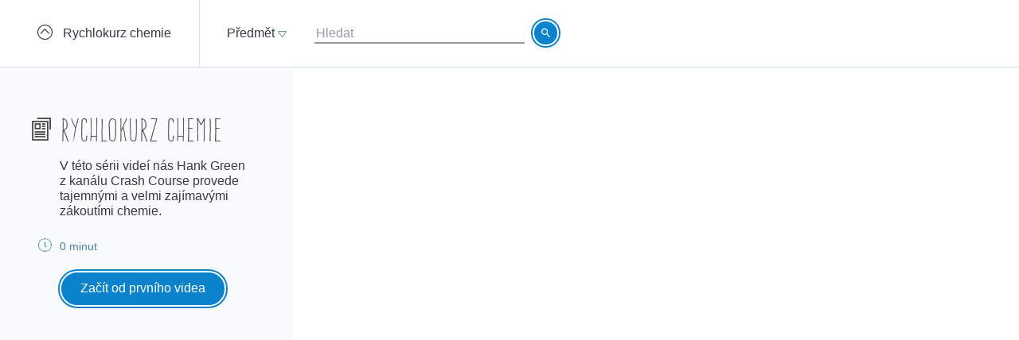

--- FILE ---
content_type: text/html; charset=utf-8
request_url: https://khanovaskola.cz/blok/62/420-rychlokurz-chemie?gclid=EAIaIQobChMIgJSw1a_R1gIVCZSyCh2P0AHeEAAYASAAEgJE-PD_BwE
body_size: 12181
content:
<!DOCTYPE html>
<html lang="cs">
<head>
	<meta charset="utf-8">
	<meta name="viewport" content="width=device-width, initial-scale=1">
	<meta name="description" content="V této sérii videí nás Hank Green z kanálu Crash Course provede tajemnými a velmi zajímavými zákoutími chemie.">
	<meta name="robots" content="noindex">
	
	<link rel="canonical" href="https://khanovaskola.cz/blok/62/420-rychlokurz-chemie">

	<meta property="og:site_name" content="Khanova škola">
	<meta property="og:url" content="https://khanovaskola.cz/blok/62/420-rychlokurz-chemie">
	<meta property="og:title" content="Rychlokurz chemie">
	<meta property="og:description" content="V této sérii videí nás Hank Green z kanálu Crash Course provede tajemnými a velmi zajímavými zákoutími chemie.">
		<meta property="og:image" content="https://khanovaskola.cz/img/icon/apple-touch-icon-180x180.png">

	<link rel="shortcut icon" href="/img/favicon.ico" type="image/x-icon">
	<link href="/img/icon/apple-touch-icon.png" rel="apple-touch-icon">
	<link href="/img/icon/apple-touch-icon-76x76.png" rel="apple-touch-icon" sizes="76x76">
	<link href="/img/icon/apple-touch-icon-120x120.png" rel="apple-touch-icon" sizes="120x120">
	<link href="/img/icon/apple-touch-icon-152x152.png" rel="apple-touch-icon" sizes="152x152">
	<link href="/img/icon/apple-touch-icon-180x180.png" rel="apple-touch-icon" sizes="180x180">
	<link href="/img/icon/icon-hires.png" rel="icon" sizes="192x192">
	<link href="/img/icon/icon-normal.png" rel="icon" sizes="128x128">

	<title>Rychlokurz chemie &ndash; Khanova škola</title>

	<link rel="stylesheet" media="screen" href="/build/main.min-hashed-77923fe96e.css">
	<link rel="author" type="text/plain" href="humans.txt">

	
	<script>
		(function(i,s,o,g,r,a,m){i['GoogleAnalyticsObject']=r;i[r]=i[r]||function(){
		(i[r].q=i[r].q||[]).push(arguments)},i[r].l=1*new Date();a=s.createElement(o),
		m=s.getElementsByTagName(o)[0];a.async=1;a.src=g;m.parentNode.insertBefore(a,m)
		})(window,document,'script','//www.google-analytics.com/analytics.js','ga');

		ga('create', 'UA-33892654-1', 'auto');
		ga('send', 'pageview');
    </script>
</head>
<body class="block-page" data-scripts="[&quot;app/_all&quot;]">
  <header class="header">
		<div class="header-goback">
			<a href="/schema/62-rychlokurz-chemie?gclid=EAIaIQobChMIgJSw1a_R1gIVCZSyCh2P0AHeEAAYASAAEgJE-PD_BwE">
				<i class="icon icon-circle-up"></i>
				<span>Rychlokurz chemie</span>
			</a>
		</div>
    <div class="header-content clearfix" data-active-subject=""
      style="width: 70%">
        <div class="pull-left">
               <div class="dropdown dropdown-big" data-subjects-dropdown>
               <a href="#" class="dropdown-toggle span-link">
               <span>Předmět</span>
               <i class="icon icon-dropdown-caret"></i>
               </a>
               <div class="dropdown-menu">
               <div class="subjects-list">
               <ul class="ul-tab" role="tablist">
                  <li data-default-label>
                  <a href="#tab-0" role="tab" data-toggle="tab" class="text-blue" data-subject-id="1">
                                                <span>Matematika</span>
                                                <i class="icon icon-subject-math"></i>
                                                </a>
                  </li>
                  <li>
                  <a href="#tab-1" role="tab" data-toggle="tab" class="text-blue" data-subject-id="11">
                                                <span>Matematika dle tříd</span>
                                                <i class="icon icon-"></i>
                                                </a>
                  </li>
                  <li>
                  <a href="#tab-2" role="tab" data-toggle="tab" class="text-brown" data-subject-id="3">
                                                <span>Fyzika</span>
                                                <i class="icon icon-subject-physics"></i>
                                                </a>
                  </li>
                  <li>
                  <a href="#tab-3" role="tab" data-toggle="tab" class="text-red" data-subject-id="2">
                                                <span>Chemie</span>
                                                <i class="icon icon-subject-chemistry"></i>
                                                </a>
                  </li>
                  <li>
                  <a href="#tab-4" role="tab" data-toggle="tab" class="text-green" data-subject-id="7">
                                                <span>Biologie</span>
                                                <i class="icon icon-subject-biology"></i>
                                                </a>
                  </li>
                  <li>
                  <a href="#tab-5" role="tab" data-toggle="tab" class="text-wine" data-subject-id="5">
                                                <span>Ekonomie</span>
                                                <i class="icon icon-subject-economy"></i>
                                                </a>
                  </li>
                  <li>
                  <a href="#tab-6" role="tab" data-toggle="tab" class="text-gold" data-subject-id="9">
                                                <span>Dějepis</span>
                                                <i class="icon icon-subject-history"></i>
                                                </a>
                  </li>
                  <li>
                  <a href="#tab-7" role="tab" data-toggle="tab" class="text-cyan-dark" data-subject-id="4">
                                                <span>Informatika</span>
                                                <i class="icon icon-subject-it"></i>
                                                </a>
                  </li>
                  <li>
                  <a href="#tab-8" role="tab" data-toggle="tab" class="text-purple" data-subject-id="10">
                                                <span>Dějiny umění</span>
                                                <i class="icon icon-subject-art"></i>
                                                </a>
                  </li>
                                 </ul>
               </div>
               <div class="subject-detail tab-content">
                  <div class="tab-pane" id="tab-0" data-default-tab data-subject-id="1">
                                    <div class="ka-subjects">
                    <div class="row">
                      <b>Obsah dostupný na české Khan Academy</b>
                    </div>
                      <div class="row">
                        <span class="title">
                          <a href="https://cs.khanacademy.org/math/early-math" target="_blank" rel="external" class="ka-schema-link text-ka-default">Matematika pro nejmenší</a>
                        </span>
                       &mdash;
                        <span class="blocks">
                          

                            <a href="https://cs.khanacademy.org/math/early-math/cc-early-math-counting-topic" target="_blank" rel="external" class="text-ka-math">Počítání</a>, 
                            <a href="https://cs.khanacademy.org/math/early-math/cc-early-math-place-value-topic" target="_blank" rel="external" class="text-ka-math">Řády číslic</a>, 
                            <a href="https://cs.khanacademy.org/math/early-math/cc-early-math-geometry-topic" target="_blank" rel="external" class="text-ka-math">Geometrie</a>
                        </span>
                      </div>
                      <div class="row">
                        <span class="title">
                          <a href="https://cs.khanacademy.org/math/arithmetic" target="_blank" rel="external" class="ka-schema-link text-ka-default">Aritmetika</a>
                        </span>
                       &mdash;
                        <span class="blocks">
                          

                            <a href="https://cs.khanacademy.org/math/arithmetic/arith-review-add-subtract" target="_blank" rel="external" class="text-ka-math">Sčítání a odčítání</a>, 
                            <a href="https://cs.khanacademy.org/math/arithmetic/arith-review-multiply-divide" target="_blank" rel="external" class="text-ka-math">Násobení a dělení</a>, 
                            <a href="https://cs.khanacademy.org/math/arithmetic/arith-review-negative-numbers" target="_blank" rel="external" class="text-ka-math">Záporná čísla</a>, 
                              <a href="https://cs.khanacademy.org/math/arithmetic">a&nbsp;další&nbsp;&hellip;</a>
                        </span>
                      </div>
                      <div class="row">
                        <span class="title">
                          <a href="https://cs.khanacademy.org/math/basic-geo" target="_blank" rel="external" class="ka-schema-link text-ka-default">Základy geometrie</a>
                        </span>
                       &mdash;
                        <span class="blocks">
                          

                            <a href="https://cs.khanacademy.org/math/basic-geo/basic-geo-lines" target="_blank" rel="external" class="text-ka-math">Přímky</a>, 
                            <a href="https://cs.khanacademy.org/math/basic-geo/basic-geo-angle" target="_blank" rel="external" class="text-ka-math">Úhly</a>, 
                            <a href="https://cs.khanacademy.org/math/basic-geo/basic-geometry-shapes" target="_blank" rel="external" class="text-ka-math">Tvary</a>, 
                              <a href="https://cs.khanacademy.org/math/basic-geo">a&nbsp;další&nbsp;&hellip;</a>
                        </span>
                      </div>
                      <div class="row">
                        <span class="title">
                          <a href="https://cs.khanacademy.org/math/pre-algebra" target="_blank" rel="external" class="ka-schema-link text-ka-default">Pokročilá aritmetika</a>
                        </span>
                       &mdash;
                        <span class="blocks">
                          

                            <a href="https://cs.khanacademy.org/math/pre-algebra/pre-algebra-factors-multiples" target="_blank" rel="external" class="text-ka-math">Dělitelé a násobky</a>, 
                            <a href="https://cs.khanacademy.org/math/pre-algebra/pre-algebra-ratios-rates" target="_blank" rel="external" class="text-ka-math">Poměry a úměry</a>
                        </span>
                      </div>
                      <div class="row">
                        <span class="title">
                          <a href="https://cs.khanacademy.org/math/algebra-basics" target="_blank" rel="external" class="ka-schema-link text-ka-default">Základy algebry</a>
                        </span>
                       &mdash;
                        <span class="blocks">
                          

                            <a href="https://cs.khanacademy.org/math/algebra-basics/basic-alg-foundations" target="_blank" rel="external" class="text-ka-math">Základy</a>, 
                            <a href="https://cs.khanacademy.org/math/algebra-basics/alg-basics-algebraic-expressions" target="_blank" rel="external" class="text-ka-math">Algebraické výrazy</a>, 
                            <a href="https://cs.khanacademy.org/math/algebra-basics/alg-basics-linear-equations-and-inequalities" target="_blank" rel="external" class="text-ka-math">Lineární rovnice a nerovnice</a>, 
                              <a href="https://cs.khanacademy.org/math/algebra-basics">a&nbsp;další&nbsp;&hellip;</a>
                        </span>
                      </div>
                      <div class="row">
                        <span class="title">
                          <a href="https://cs.khanacademy.org/math/trigonometry/" target="_blank" rel="external" class="ka-schema-link text-ka-default">Trigonometrie</a>
                        </span>
                       &mdash;
                        <span class="blocks">
                          

                            <a href="https://cs.khanacademy.org/math/trigonometry/trigonometry-right-triangles" target="_blank" rel="external" class="text-ka-math">Pravoúhlé trojúhelníky</a>, 
                            <a href="https://cs.khanacademy.org/math/trigonometry/trig-with-general-triangles" target="_blank" rel="external" class="text-ka-math">Obecné trojúhelníky</a>
                        </span>
                      </div>
                      <div class="row">
                        <span class="title">
                          <a href="https://cs.khanacademy.org/math/vyrazy" target="_blank" rel="external" class="ka-schema-link text-ka-default">Výrazy</a>
                        </span>
                       &mdash;
                        <span class="blocks">
                          

                            <a href="https://cs.khanacademy.org/math/vyrazy/xb5534b0609d132c9:mocniny-a-odmocniny" target="_blank" rel="external" class="text-ka-math">Mocniny a odmocniny</a>, 
                            <a href="https://cs.khanacademy.org/math/vyrazy/xb5534b0609d132c9:racionalni-mocniny-a-odmocniny" target="_blank" rel="external" class="text-ka-math">Racionální mocniny a odmocniny</a>
                        </span>
                      </div>
                      <div class="row">
                        <span class="title">
                          <a href="https://cs.khanacademy.org/math/funkce" target="_blank" rel="external" class="ka-schema-link text-ka-default">Funkce</a>
                        </span>
                       &mdash;
                        <span class="blocks">
                          

                            <a href="https://cs.khanacademy.org/math/funkce/x61a3bd4ae0359883:linear-equations-and-functions" target="_blank" rel="external" class="text-ka-math">Přímka a lineární rovnice</a>, 
                            <a href="https://cs.khanacademy.org/math/funkce/x61a3bd4ae0359883:linearni-funkce" target="_blank" rel="external" class="text-ka-math">Lineární funkce</a>, 
                            <a href="https://cs.khanacademy.org/math/funkce/x61a3bd4ae0359883:functions" target="_blank" rel="external" class="text-ka-math">Vlastnosti funkcí</a>, 
                              <a href="https://cs.khanacademy.org/math/funkce">a&nbsp;další&nbsp;&hellip;</a>
                        </span>
                      </div>
                      <div class="row">
                        <span class="title">
                          <a href="https://cs.khanacademy.org/math/pravdepodobnost-a-kombinatorika" target="_blank" rel="external" class="ka-schema-link text-ka-default">Pravděpodobnost a kombinatorika</a>
                        </span>
                       &mdash;
                        <span class="blocks">
                          

                            <a href="https://cs.khanacademy.org/math/pravdepodobnost-a-kombinatorika/x23799c2fed95138b:pravdepodobnost" target="_blank" rel="external" class="text-ka-math">Pravděpodobnost</a>, 
                            <a href="https://cs.khanacademy.org/math/pravdepodobnost-a-kombinatorika/x23799c2fed95138b:kombinatorika" target="_blank" rel="external" class="text-ka-math">Kombinatorika</a>
                        </span>
                      </div>
                      <div class="row">
                        <span class="title">
                          <a href="https://cs.khanacademy.org/math/posloupnosti-a-rady" target="_blank" rel="external" class="ka-schema-link text-ka-default">Posloupnosti a konečné řady</a>
                        </span>
                       &mdash;
                        <span class="blocks">
                          

                            <a href="https://cs.khanacademy.org/math/posloupnosti-a-rady/x3b4669584f69328f:posloupnosti" target="_blank" rel="external" class="text-ka-math">Posloupnosti</a>, 
                            <a href="https://cs.khanacademy.org/math/posloupnosti-a-rady/x3b4669584f69328f:soucet-konecnych-rad" target="_blank" rel="external" class="text-ka-math">Posloupnosti a řady</a>
                        </span>
                      </div>
                      <div class="row">
                        <span class="title">
                          <a href="https://cs.khanacademy.org/math/differential-calculus" target="_blank" rel="external" class="ka-schema-link text-ka-default">Diferenciální počet</a>
                        </span>
                       &mdash;
                        <span class="blocks">
                          

                            <a href="https://cs.khanacademy.org/math/differential-calculus/dc-limits" target="_blank" rel="external" class="text-ka-math">Limity a spojitost</a>, 
                            <a href="https://cs.khanacademy.org/math/differential-calculus/dc-diff-intro" target="_blank" rel="external" class="text-ka-math">Derivace: definice a základní pravidla</a>, 
                              <a href="https://cs.khanacademy.org/math/differential-calculus">a&nbsp;další&nbsp;&hellip;</a>
                        </span>
                      </div>
                      <div class="row">
                        <span class="title">
                          <a href="https://cs.khanacademy.org/math/integralni-pocet" target="_blank" rel="external" class="ka-schema-link text-ka-default">Integrální počet</a>
                        </span>
                       &mdash;
                        <span class="blocks">
                          

                            <a href="https://cs.khanacademy.org/math/integralni-pocet/xbf9b4d9711003f1c:vypocty-intergralu" target="_blank" rel="external" class="text-ka-math">Primitivní funkce a integrály</a>, 
                            <a href="https://cs.khanacademy.org/math/integralni-pocet/xbf9b4d9711003f1c:integracni-metody" target="_blank" rel="external" class="text-ka-math">Základní metody integrace</a>, 
                            <a href="https://cs.khanacademy.org/math/integralni-pocet/xbf9b4d9711003f1c:aplikace-integralu" target="_blank" rel="external" class="text-ka-math">Aplikace integrálů</a>
                        </span>
                      </div>
                      <div class="row">
                        <span class="title">
                          <a href="https://cs.khanacademy.org/math/komplexni-cisla" target="_blank" rel="external" class="ka-schema-link text-ka-default">Komplexní čísla</a>
                        </span>
                      </div>
                  <hr>
                  </div>
                      <div class="row">
                        <span class="title">
                          <a href="/schema/55-resene-ulohy?gclid=CjwKEAjw4-SrBRDP483GvreDr2ASJAD5sCIuj7PemGmAdLXvLmr3QUODllHZ_STVbpenGKXn-A9kUhoClprw_wcB">Řešené úlohy</a>
                        </span>
                        &mdash;
                        <span class="blocks">
                        
                          <a href="/blok/55/444-statni-maturita-z-matematiky-2016?gclid=CjwKEAjw4-SrBRDP483GvreDr2ASJAD5sCIuj7PemGmAdLXvLmr3QUODllHZ_STVbpenGKXn-A9kUhoClprw_wcB">Státní maturita z matematiky 2016</a>
                      </span>
                    </div>
                </div>
                  <div class="tab-pane" id="tab-1" data-subject-id="11">
                                    <div class="ka-subjects">
                    <div class="row">
                      <b>Obsah dostupný na české Khan Academy</b>
                    </div>
                      <div class="row">
                        <span class="title">
                          <a href="https://cs.khanacademy.org/math/1-trida" target="_blank" rel="external" class="ka-schema-link text-ka-default">1. Třída</a>
                        </span>
                      </div>
                      <div class="row">
                        <span class="title">
                          <a href="https://cs.khanacademy.org/math/2-trida" target="_blank" rel="external" class="ka-schema-link text-ka-default">2. Třída</a>
                        </span>
                      </div>
                      <div class="row">
                        <span class="title">
                          <a href="https://cs.khanacademy.org/math/3-trida" target="_blank" rel="external" class="ka-schema-link text-ka-default">3. Třída</a>
                        </span>
                      </div>
                      <div class="row">
                        <span class="title">
                          <a href="https://cs.khanacademy.org/math/4-trida" target="_blank" rel="external" class="ka-schema-link text-ka-default">4. Třída</a>
                        </span>
                      </div>
                      <div class="row">
                        <span class="title">
                          <a href="https://cs.khanacademy.org/math/5-trida" target="_blank" rel="external" class="ka-schema-link text-ka-default">5. Třída</a>
                        </span>
                      </div>
                      <div class="row">
                        <span class="title">
                          <a href="https://cs.khanacademy.org/math/6-trida" target="_blank" rel="external" class="ka-schema-link text-ka-default">6. Třída</a>
                        </span>
                      </div>
                      <div class="row">
                        <span class="title">
                          <a href="https://cs.khanacademy.org/math/7-trida" target="_blank" rel="external" class="ka-schema-link text-ka-default">7. Třída</a>
                        </span>
                      </div>
                      <div class="row">
                        <span class="title">
                          <a href="https://cs.khanacademy.org/math/8-trida" target="_blank" rel="external" class="ka-schema-link text-ka-default">8. Třída</a>
                        </span>
                      </div>
                      <div class="row">
                        <span class="title">
                          <a href="https://cs.khanacademy.org/math/9-trida" target="_blank" rel="external" class="ka-schema-link text-ka-default">9. Třída</a>
                        </span>
                      </div>
                  <hr>
                  </div>
                </div>
                  <div class="tab-pane" id="tab-2" data-subject-id="3">
                                    <div class="ka-subjects">
                    <div class="row">
                      <b>Obsah dostupný na české Khan Academy</b>
                    </div>
                      <div class="row">
                        <span class="title">
                          <a href="https://cs.khanacademy.org/science/fyzika-mechanika" target="_blank" rel="external" class="ka-schema-link text-ka-default">Mechanika</a>
                        </span>
                       &mdash;
                        <span class="blocks">
                          

                            <a href="https://cs.khanacademy.org/science/fyzika-mechanika/x55c156eef0bfca4e:uvod-do-studia-fyziky" target="_blank" rel="external" class="text-ka-math">Úvod do studia fyziky</a>, 
                            <a href="https://cs.khanacademy.org/science/fyzika-mechanika/x55c156eef0bfca4e:kinematika" target="_blank" rel="external" class="text-ka-math">Kinematika hmotného bodu</a>, 
                            <a href="https://cs.khanacademy.org/science/fyzika-mechanika/x55c156eef0bfca4e:dynamika" target="_blank" rel="external" class="text-ka-math">Dynamika hmotného bodu</a>, 
                              <a href="https://cs.khanacademy.org/science/fyzika-mechanika">a&nbsp;další&nbsp;&hellip;</a>
                        </span>
                      </div>
                      <div class="row">
                        <span class="title">
                          <a href="https://cs.khanacademy.org/science/fyzika-vlneni-a-zvuk" target="_blank" rel="external" class="ka-schema-link text-ka-default">Vlnění a zvuk</a>
                        </span>
                       &mdash;
                        <span class="blocks">
                          

                            <a href="https://cs.khanacademy.org/science/fyzika-vlneni-a-zvuk/x34b3f391df7f0014:periodicky-pohyb-a-kmitani" target="_blank" rel="external" class="text-ka-math">Periodický pohyb a kmitání</a>, 
                            <a href="https://cs.khanacademy.org/science/fyzika-vlneni-a-zvuk/x34b3f391df7f0014:mechanicke-vlneni" target="_blank" rel="external" class="text-ka-math">Mechanické vlnění</a>
                        </span>
                      </div>
                      <div class="row">
                        <span class="title">
                          <a href="https://cs.khanacademy.org/science/fyzika-elektrina-a-magnetismus" target="_blank" rel="external" class="ka-schema-link text-ka-default">Elektřina a magnetismus</a>
                        </span>
                       &mdash;
                        <span class="blocks">
                          

                            <a href="https://cs.khanacademy.org/science/fyzika-elektrina-a-magnetismus/xe9fba794b097c46d:elektricky-naboj-a-pole" target="_blank" rel="external" class="text-ka-math">Elektrický náboj a pole</a>, 
                            <a href="https://cs.khanacademy.org/science/fyzika-elektrina-a-magnetismus/xe9fba794b097c46d:elektricky-proud-a-obvody" target="_blank" rel="external" class="text-ka-math">Elektrický proud a obvody</a>, 
                            <a href="https://cs.khanacademy.org/science/fyzika-elektrina-a-magnetismus/xe9fba794b097c46d:magneticke-pole" target="_blank" rel="external" class="text-ka-math">Magnetické pole</a>
                        </span>
                      </div>
                      <div class="row">
                        <span class="title">
                          <a href="https://cs.khanacademy.org/science/cosmology-and-astronomy" target="_blank" rel="external" class="ka-schema-link text-ka-default">Astronomie</a>
                        </span>
                       &mdash;
                        <span class="blocks">
                          

                            <a href="https://cs.khanacademy.org/science/cosmology-and-astronomy/universe-scale-topic" target="_blank" rel="external" class="text-ka-math">Měřítka ve vesmíru</a>, 
                            <a href="https://cs.khanacademy.org/science/cosmology-and-astronomy/stellar-life-topic" target="_blank" rel="external" class="text-ka-math">Hvězdy, černé díry a galaxie</a>, 
                            <a href="https://cs.khanacademy.org/science/cosmology-and-astronomy/earth-history-topic" target="_blank" rel="external" class="text-ka-math">Geologická historie Země</a>, 
                              <a href="https://cs.khanacademy.org/science/cosmology-and-astronomy">a&nbsp;další&nbsp;&hellip;</a>
                        </span>
                      </div>
                  <hr>
                  </div>
                      <div class="row">
                        <span class="title">
                          <a href="/schema/8-0ptika?gclid=CjwKEAjw4-SrBRDP483GvreDr2ASJAD5sCIuj7PemGmAdLXvLmr3QUODllHZ_STVbpenGKXn-A9kUhoClprw_wcB">0ptika</a>
                        </span>
                        &mdash;
                        <span class="blocks">
                        
                          <a href="/blok/8/28-lom-a-odraz-svetla?gclid=CjwKEAjw4-SrBRDP483GvreDr2ASJAD5sCIuj7PemGmAdLXvLmr3QUODllHZ_STVbpenGKXn-A9kUhoClprw_wcB">Lom a odraz světla</a>, 
                          <a href="/blok/8/29-zrcadla-a-cocky?gclid=CjwKEAjw4-SrBRDP483GvreDr2ASJAD5sCIuj7PemGmAdLXvLmr3QUODllHZ_STVbpenGKXn-A9kUhoClprw_wcB">Zrcadla a čočky</a>
                      </span>
                    </div>
                      <div class="row">
                        <span class="title">
                          <a href="/schema/27-termodynamika?gclid=CjwKEAjw4-SrBRDP483GvreDr2ASJAD5sCIuj7PemGmAdLXvLmr3QUODllHZ_STVbpenGKXn-A9kUhoClprw_wcB">Termodynamika</a>
                        </span>
                        &mdash;
                        <span class="blocks">
                        
                          <a href="/blok/27/181-kineticka-teorie-plynu?gclid=CjwKEAjw4-SrBRDP483GvreDr2ASJAD5sCIuj7PemGmAdLXvLmr3QUODllHZ_STVbpenGKXn-A9kUhoClprw_wcB">Kinetická teorie plynů</a>, 
                          <a href="/blok/27/196-zakony-termodynamiky?gclid=CjwKEAjw4-SrBRDP483GvreDr2ASJAD5sCIuj7PemGmAdLXvLmr3QUODllHZ_STVbpenGKXn-A9kUhoClprw_wcB">Zákony termodynamiky</a>
                      </span>
                    </div>
                </div>
                  <div class="tab-pane" id="tab-3" data-subject-id="2">
                                    <div class="ka-subjects">
                    <div class="row">
                      <b>Obsah dostupný na české Khan Academy</b>
                    </div>
                      <div class="row">
                        <span class="title">
                          <a href="https://cs.khanacademy.org/science/obecna-chemie" target="_blank" rel="external" class="ka-schema-link text-ka-default">Obecná chemie</a>
                        </span>
                       &mdash;
                        <span class="blocks">
                          

                            <a href="https://cs.khanacademy.org/science/obecna-chemie/xefd2aace53b0e2de:proc-je-chemie-uzasna" target="_blank" rel="external" class="text-ka-math">Chemie je všude</a>, 
                            <a href="https://cs.khanacademy.org/science/obecna-chemie/xefd2aace53b0e2de:opakovani-zakladu-chemie" target="_blank" rel="external" class="text-ka-math">Opakování základů chemie</a>, 
                            <a href="https://cs.khanacademy.org/science/obecna-chemie/xefd2aace53b0e2de:atomy-a-jejich-vlastnosti" target="_blank" rel="external" class="text-ka-math">Stavba atomu, prvky, izotopy a periodický zákon</a>, 
                            <a href="https://cs.khanacademy.org/science/obecna-chemie/xefd2aace53b0e2de:molekuly-ionty-a-chemicke-vazby" target="_blank" rel="external" class="text-ka-math">Molekuly, ionty a chemické vazby</a>, 
                            <a href="https://cs.khanacademy.org/science/obecna-chemie/xefd2aace53b0e2de:interakce-molekul-a-vlastnosti-latek" target="_blank" rel="external" class="text-ka-math">Interakce molekul a vlastnosti látek</a>, 
                            <a href="https://cs.khanacademy.org/science/obecna-chemie/xefd2aace53b0e2de:chemical-reactions-and-stoichiometry" target="_blank" rel="external" class="text-ka-math">Chemické reakce a stechiometrie</a>
                        </span>
                      </div>
                      <div class="row">
                        <span class="title">
                          <a href="https://cs.khanacademy.org/science/organic-chemistry" target="_blank" rel="external" class="ka-schema-link text-ka-default">Organická chemie</a>
                        </span>
                       &mdash;
                        <span class="blocks">
                          

                            <a href="https://cs.khanacademy.org/science/organic-chemistry/gen-chem-review" target="_blank" rel="external" class="text-ka-math">Struktura a vazby</a>, 
                            <a href="https://cs.khanacademy.org/science/organic-chemistry/organic-structures" target="_blank" rel="external" class="text-ka-math">Rezonance a teorie kyselin a zásad</a>, 
                            <a href="https://cs.khanacademy.org/science/organic-chemistry/bond-line-structures-alkanes-cycloalkanes" target="_blank" rel="external" class="text-ka-math">Alkany, cykloalkany a funkční skupiny</a>, 
                            <a href="https://cs.khanacademy.org/science/organic-chemistry/stereochemistry-topic" target="_blank" rel="external" class="text-ka-math">Stereochemie</a>, 
                            <a href="https://cs.khanacademy.org/science/organic-chemistry/substitution-elimination-reactions" target="_blank" rel="external" class="text-ka-math">Substituční a eliminační reakce</a>, 
                            <a href="https://cs.khanacademy.org/science/organic-chemistry/alkenes-alkynes" target="_blank" rel="external" class="text-ka-math">Alkeny a alkyny</a>, 
                            <a href="https://cs.khanacademy.org/science/organic-chemistry/alcohols-ethers-epoxides-sulfides" target="_blank" rel="external" class="text-ka-math">Alkoholy, ethery, epoxidy a sulfidy</a>, 
                            <a href="https://cs.khanacademy.org/science/organic-chemistry/conjugation-diels-alder-mo-theory" target="_blank" rel="external" class="text-ka-math">Konjugované vazby a pericyklické reakce</a>, 
                              <a href="https://cs.khanacademy.org/science/organic-chemistry">a&nbsp;další&nbsp;&hellip;</a>
                        </span>
                      </div>
                      <div class="row">
                        <span class="title">
                          <a href="https://cs.khanacademy.org/science/fyzikalni-chemie" target="_blank" rel="external" class="ka-schema-link text-ka-default">Fyzikální chemie</a>
                        </span>
                       &mdash;
                        <span class="blocks">
                          

                            <a href="https://cs.khanacademy.org/science/fyzikalni-chemie/xecb1a3ac274b46c2:vlastnosti-plynu" target="_blank" rel="external" class="text-ka-math">Vlastnosti plynů</a>, 
                            <a href="https://cs.khanacademy.org/science/fyzikalni-chemie/xecb1a3ac274b46c2:delici-metody" target="_blank" rel="external" class="text-ka-math">Dělící metody</a>, 
                            <a href="https://cs.khanacademy.org/science/fyzikalni-chemie/xecb1a3ac274b46c2:chemicka-kinetika" target="_blank" rel="external" class="text-ka-math">Chemická kinetika</a>, 
                              <a href="https://cs.khanacademy.org/science/fyzikalni-chemie">a&nbsp;další&nbsp;&hellip;</a>
                        </span>
                      </div>
                  <hr>
                  </div>
                      <div class="row">
                        <span class="title">
                          <a href="/schema/93-smesi-a-chemicke-vypocty?gclid=CjwKEAjw4-SrBRDP483GvreDr2ASJAD5sCIuj7PemGmAdLXvLmr3QUODllHZ_STVbpenGKXn-A9kUhoClprw_wcB">Směsi a chemické výpočty</a>
                        </span>
                        &mdash;
                        <span class="blocks">
                        
                          <a href="/blok/93/394-smesi?gclid=CjwKEAjw4-SrBRDP483GvreDr2ASJAD5sCIuj7PemGmAdLXvLmr3QUODllHZ_STVbpenGKXn-A9kUhoClprw_wcB">Směsi</a>, 
                          <a href="/blok/93/419-vypocty-slozeni-smesi?gclid=CjwKEAjw4-SrBRDP483GvreDr2ASJAD5sCIuj7PemGmAdLXvLmr3QUODllHZ_STVbpenGKXn-A9kUhoClprw_wcB">Výpočty složení směsí</a>
                      </span>
                    </div>
                      <div class="row">
                        <span class="title">
                          <a href="/schema/20-fyzikalni-chemie?gclid=CjwKEAjw4-SrBRDP483GvreDr2ASJAD5sCIuj7PemGmAdLXvLmr3QUODllHZ_STVbpenGKXn-A9kUhoClprw_wcB">Fyzikální chemie</a>
                        </span>
                        &mdash;
                        <span class="blocks">
                        
                          <a href="/blok/20/192-reakcni-kinetika?gclid=CjwKEAjw4-SrBRDP483GvreDr2ASJAD5sCIuj7PemGmAdLXvLmr3QUODllHZ_STVbpenGKXn-A9kUhoClprw_wcB">Reakční kinetika</a>, 
                          <a href="/blok/20/169-idealni-plyn?gclid=CjwKEAjw4-SrBRDP483GvreDr2ASJAD5sCIuj7PemGmAdLXvLmr3QUODllHZ_STVbpenGKXn-A9kUhoClprw_wcB">Ideální plyn</a>, 
                          <a href="/blok/20/193-radioaktivni-rozpad?gclid=CjwKEAjw4-SrBRDP483GvreDr2ASJAD5sCIuj7PemGmAdLXvLmr3QUODllHZ_STVbpenGKXn-A9kUhoClprw_wcB">Radioaktivní rozpad</a>, 
                          <a href="/blok/20/425-zaklady-termodynamiky?gclid=CjwKEAjw4-SrBRDP483GvreDr2ASJAD5sCIuj7PemGmAdLXvLmr3QUODllHZ_STVbpenGKXn-A9kUhoClprw_wcB">Základy termodynamiky</a>, 
                          <a href="/blok/20/190-skupenstvi-a-fazove-premeny?gclid=CjwKEAjw4-SrBRDP483GvreDr2ASJAD5sCIuj7PemGmAdLXvLmr3QUODllHZ_STVbpenGKXn-A9kUhoClprw_wcB">Skupenství a fázové přeměny</a>, 
                          <a href="/blok/20/92-vycislovani-chemickych-rovnic?gclid=CjwKEAjw4-SrBRDP483GvreDr2ASJAD5sCIuj7PemGmAdLXvLmr3QUODllHZ_STVbpenGKXn-A9kUhoClprw_wcB">Vyčíslování chemických rovnic</a>, 
                          <a href="/blok/20/393-stechiometricke-vypocty?gclid=CjwKEAjw4-SrBRDP483GvreDr2ASJAD5sCIuj7PemGmAdLXvLmr3QUODllHZ_STVbpenGKXn-A9kUhoClprw_wcB">Stechiometrické výpočty</a>
                      </span>
                    </div>
                </div>
                  <div class="tab-pane" id="tab-4" data-subject-id="7">
                                    <div class="ka-subjects">
                    <div class="row">
                      <b>Obsah dostupný na české Khan Academy</b>
                    </div>
                  <hr>
                  </div>
                      <div class="row">
                        <span class="title">
                          <a href="/schema/32-molekularni-a-bunecna-biologie?gclid=CjwKEAjw4-SrBRDP483GvreDr2ASJAD5sCIuj7PemGmAdLXvLmr3QUODllHZ_STVbpenGKXn-A9kUhoClprw_wcB">Molekulární a buněčná biologie</a>
                        </span>
                        &mdash;
                        <span class="blocks">
                        
                          <a href="/blok/32/170-bunky-a-bunecne-deleni?gclid=CjwKEAjw4-SrBRDP483GvreDr2ASJAD5sCIuj7PemGmAdLXvLmr3QUODllHZ_STVbpenGKXn-A9kUhoClprw_wcB">Buňky a buněčné dělení</a>, 
                          <a href="/blok/32/171-bunecne-dychani?gclid=CjwKEAjw4-SrBRDP483GvreDr2ASJAD5sCIuj7PemGmAdLXvLmr3QUODllHZ_STVbpenGKXn-A9kUhoClprw_wcB">Buněčné dýchání</a>, 
                          <a href="/blok/32/172-fotosynteza?gclid=CjwKEAjw4-SrBRDP483GvreDr2ASJAD5sCIuj7PemGmAdLXvLmr3QUODllHZ_STVbpenGKXn-A9kUhoClprw_wcB">Fotosyntéza</a>
                      </span>
                    </div>
                      <div class="row">
                        <span class="title">
                          <a href="/schema/26-evoluce-a-dedicnost?gclid=CjwKEAjw4-SrBRDP483GvreDr2ASJAD5sCIuj7PemGmAdLXvLmr3QUODllHZ_STVbpenGKXn-A9kUhoClprw_wcB">Evoluce a dědičnost</a>
                        </span>
                        &mdash;
                        <span class="blocks">
                        
                          <a href="/blok/26/173-evoluce-a-prirozeny-vyber?gclid=CjwKEAjw4-SrBRDP483GvreDr2ASJAD5sCIuj7PemGmAdLXvLmr3QUODllHZ_STVbpenGKXn-A9kUhoClprw_wcB">Evoluce a přirozený výběr</a>, 
                          <a href="/blok/26/175-dedicnost-a-genetika?gclid=CjwKEAjw4-SrBRDP483GvreDr2ASJAD5sCIuj7PemGmAdLXvLmr3QUODllHZ_STVbpenGKXn-A9kUhoClprw_wcB">Dědičnost a genetika</a>, 
                          <a href="/blok/26/174-fylogeneticky-strom?gclid=CjwKEAjw4-SrBRDP483GvreDr2ASJAD5sCIuj7PemGmAdLXvLmr3QUODllHZ_STVbpenGKXn-A9kUhoClprw_wcB">Fylogenetický strom</a>
                      </span>
                    </div>
                      <div class="row">
                        <span class="title">
                          <a href="/schema/31-biologie-cloveka?gclid=CjwKEAjw4-SrBRDP483GvreDr2ASJAD5sCIuj7PemGmAdLXvLmr3QUODllHZ_STVbpenGKXn-A9kUhoClprw_wcB">Biologie člověka</a>
                        </span>
                        &mdash;
                        <span class="blocks">
                        
                          <a href="/blok/31/218-dychaci-soustava-a-krevni-obeh?gclid=CjwKEAjw4-SrBRDP483GvreDr2ASJAD5sCIuj7PemGmAdLXvLmr3QUODllHZ_STVbpenGKXn-A9kUhoClprw_wcB">Dýchací soustava a krevní oběh</a>, 
                          <a href="/blok/31/216-nervovy-system?gclid=CjwKEAjw4-SrBRDP483GvreDr2ASJAD5sCIuj7PemGmAdLXvLmr3QUODllHZ_STVbpenGKXn-A9kUhoClprw_wcB">Nervový systém</a>, 
                          <a href="/blok/31/220-ledviny-a-nefron?gclid=CjwKEAjw4-SrBRDP483GvreDr2ASJAD5sCIuj7PemGmAdLXvLmr3QUODllHZ_STVbpenGKXn-A9kUhoClprw_wcB">Ledviny a nefron</a>, 
                          <a href="/blok/31/219-svaly?gclid=CjwKEAjw4-SrBRDP483GvreDr2ASJAD5sCIuj7PemGmAdLXvLmr3QUODllHZ_STVbpenGKXn-A9kUhoClprw_wcB">Svaly</a>, 
                          <a href="/blok/31/217-imunologie?gclid=CjwKEAjw4-SrBRDP483GvreDr2ASJAD5sCIuj7PemGmAdLXvLmr3QUODllHZ_STVbpenGKXn-A9kUhoClprw_wcB">Imunologie</a>
                      </span>
                    </div>
                </div>
                  <div class="tab-pane" id="tab-5" data-subject-id="5">
                                    <div class="ka-subjects">
                    <div class="row">
                      <b>Obsah dostupný na české Khan Academy</b>
                    </div>
                      <div class="row">
                        <span class="title">
                          <a href="https://cs.khanacademy.org/economics-finance-domain/core-finance" target="_blank" rel="external" class="ka-schema-link text-ka-default">Finance a kapitálové trhy</a>
                        </span>
                       &mdash;
                        <span class="blocks">
                          

                            <a href="https://cs.khanacademy.org/economics-finance-domain/core-finance/interest-tutorial" target="_blank" rel="external" class="text-ka-math">Úroky a dluh</a>, 
                            <a href="https://cs.khanacademy.org/economics-finance-domain/core-finance/housing" target="_blank" rel="external" class="text-ka-math">Trh s nemovitostmi</a>, 
                            <a href="https://cs.khanacademy.org/economics-finance-domain/core-finance/inflation-tutorial" target="_blank" rel="external" class="text-ka-math">Inflace</a>, 
                              <a href="https://cs.khanacademy.org/economics-finance-domain/core-finance">a&nbsp;další&nbsp;&hellip;</a>
                        </span>
                      </div>
                  <hr>
                  </div>
                      <div class="row">
                        <span class="title">
                          <a href="/schema/9-mikroekonomie?gclid=CjwKEAjw4-SrBRDP483GvreDr2ASJAD5sCIuj7PemGmAdLXvLmr3QUODllHZ_STVbpenGKXn-A9kUhoClprw_wcB">Mikroekonomie</a>
                        </span>
                        &mdash;
                        <span class="blocks">
                        
                          <a href="/blok/9/30-uvod-do-ekonomie?gclid=CjwKEAjw4-SrBRDP483GvreDr2ASJAD5sCIuj7PemGmAdLXvLmr3QUODllHZ_STVbpenGKXn-A9kUhoClprw_wcB">Úvod do ekonomie</a>, 
                          <a href="/blok/9/33-poptavka-nabidka-a-trzni-rovnovaha?gclid=CjwKEAjw4-SrBRDP483GvreDr2ASJAD5sCIuj7PemGmAdLXvLmr3QUODllHZ_STVbpenGKXn-A9kUhoClprw_wcB">Poptávka, nabídka a tržní rovnováha</a>, 
                          <a href="/blok/9/32-elasticita?gclid=CjwKEAjw4-SrBRDP483GvreDr2ASJAD5sCIuj7PemGmAdLXvLmr3QUODllHZ_STVbpenGKXn-A9kUhoClprw_wcB">Elasticita</a>, 
                          <a href="/blok/9/31-prebytek-spotrebitele-a-prebytek-vyrobce?gclid=CjwKEAjw4-SrBRDP483GvreDr2ASJAD5sCIuj7PemGmAdLXvLmr3QUODllHZ_STVbpenGKXn-A9kUhoClprw_wcB">Přebytek spotřebitele a přebytek výrobce</a>, 
                          <a href="/blok/9/198-naklady-mrtve-vahy?gclid=CjwKEAjw4-SrBRDP483GvreDr2ASJAD5sCIuj7PemGmAdLXvLmr3QUODllHZ_STVbpenGKXn-A9kUhoClprw_wcB">Náklady mrtvé váhy</a>, 
                          <a href="/blok/9/34-vzacnost-produkcni-moznosti-preference?gclid=CjwKEAjw4-SrBRDP483GvreDr2ASJAD5sCIuj7PemGmAdLXvLmr3QUODllHZ_STVbpenGKXn-A9kUhoClprw_wcB">Vzácnost, produkční možnosti, preference</a>, 
                          <a href="/blok/9/199-verejne-statky-a-externality?gclid=CjwKEAjw4-SrBRDP483GvreDr2ASJAD5sCIuj7PemGmAdLXvLmr3QUODllHZ_STVbpenGKXn-A9kUhoClprw_wcB">Veřejné statky a externality</a>, 
                          <a href="/blok/9/237-komparativni-vyhoda?gclid=CjwKEAjw4-SrBRDP483GvreDr2ASJAD5sCIuj7PemGmAdLXvLmr3QUODllHZ_STVbpenGKXn-A9kUhoClprw_wcB">Komparativní výhoda</a>, 
                            <a href="/schema/9-mikroekonomie?gclid=CjwKEAjw4-SrBRDP483GvreDr2ASJAD5sCIuj7PemGmAdLXvLmr3QUODllHZ_STVbpenGKXn-A9kUhoClprw_wcB">a&nbsp;další&nbsp;&hellip;</a>
                      </span>
                    </div>
                      <div class="row">
                        <span class="title">
                          <a href="/schema/38-makroekonomie?gclid=CjwKEAjw4-SrBRDP483GvreDr2ASJAD5sCIuj7PemGmAdLXvLmr3QUODllHZ_STVbpenGKXn-A9kUhoClprw_wcB">Makroekonomie</a>
                        </span>
                        &mdash;
                        <span class="blocks">
                        
                          <a href="/blok/38/30-uvod-do-ekonomie?gclid=CjwKEAjw4-SrBRDP483GvreDr2ASJAD5sCIuj7PemGmAdLXvLmr3QUODllHZ_STVbpenGKXn-A9kUhoClprw_wcB">Úvod do ekonomie</a>, 
                          <a href="/blok/38/251-hdp-mereni-narodniho-duchodu?gclid=CjwKEAjw4-SrBRDP483GvreDr2ASJAD5sCIuj7PemGmAdLXvLmr3QUODllHZ_STVbpenGKXn-A9kUhoClprw_wcB">HDP: Měření národního důchodu</a>, 
                          <a href="/blok/38/252-inflace-mereni-zivotnich-nakladu?gclid=CjwKEAjw4-SrBRDP483GvreDr2ASJAD5sCIuj7PemGmAdLXvLmr3QUODllHZ_STVbpenGKXn-A9kUhoClprw_wcB">Inflace: měření životních nákladů</a>, 
                          <a href="/blok/38/367-narodni-prijem-a-nerovnost?gclid=CjwKEAjw4-SrBRDP483GvreDr2ASJAD5sCIuj7PemGmAdLXvLmr3QUODllHZ_STVbpenGKXn-A9kUhoClprw_wcB">Národní příjem a nerovnost</a>, 
                          <a href="/blok/38/253-agregatni-poptavka-a-agregatni-nabidka?gclid=CjwKEAjw4-SrBRDP483GvreDr2ASJAD5sCIuj7PemGmAdLXvLmr3QUODllHZ_STVbpenGKXn-A9kUhoClprw_wcB">Agregátní poptávka a agregátní nabídka</a>, 
                          <a href="/blok/38/254-monetarni-system?gclid=CjwKEAjw4-SrBRDP483GvreDr2ASJAD5sCIuj7PemGmAdLXvLmr3QUODllHZ_STVbpenGKXn-A9kUhoClprw_wcB">Monetární systém</a>, 
                          <a href="/blok/38/255-prijmy-a-vydaje-keynesiansky-kriz-a-model-is-lm?gclid=CjwKEAjw4-SrBRDP483GvreDr2ASJAD5sCIuj7PemGmAdLXvLmr3QUODllHZ_STVbpenGKXn-A9kUhoClprw_wcB">Příjmy a výdaje - Keynesiánský kříž a model IS-LM</a>, 
                          <a href="/blok/38/312-zahranicni-obchod?gclid=CjwKEAjw4-SrBRDP483GvreDr2ASJAD5sCIuj7PemGmAdLXvLmr3QUODllHZ_STVbpenGKXn-A9kUhoClprw_wcB">Zahraniční obchod</a>
                      </span>
                    </div>
                </div>
                  <div class="tab-pane" id="tab-6" data-subject-id="9">
                                        <div class="row">
                        <span class="title">
                          <a href="/schema/33-historie-vseho?gclid=CjwKEAjw4-SrBRDP483GvreDr2ASJAD5sCIuj7PemGmAdLXvLmr3QUODllHZ_STVbpenGKXn-A9kUhoClprw_wcB">Historie všeho</a>
                        </span>
                        &mdash;
                        <span class="blocks">
                        
                          <a href="/blok/33/223-o-cem-je-historie-vseho?gclid=CjwKEAjw4-SrBRDP483GvreDr2ASJAD5sCIuj7PemGmAdLXvLmr3QUODllHZ_STVbpenGKXn-A9kUhoClprw_wcB">O čem je historie všeho?</a>, 
                          <a href="/blok/33/221-velky-tresk?gclid=CjwKEAjw4-SrBRDP483GvreDr2ASJAD5sCIuj7PemGmAdLXvLmr3QUODllHZ_STVbpenGKXn-A9kUhoClprw_wcB">Velký třesk</a>, 
                          <a href="/blok/33/224-slunecni-soustava-a-zeme?gclid=CjwKEAjw4-SrBRDP483GvreDr2ASJAD5sCIuj7PemGmAdLXvLmr3QUODllHZ_STVbpenGKXn-A9kUhoClprw_wcB">Sluneční soustava a Země</a>, 
                          <a href="/blok/33/225-zivot?gclid=CjwKEAjw4-SrBRDP483GvreDr2ASJAD5sCIuj7PemGmAdLXvLmr3QUODllHZ_STVbpenGKXn-A9kUhoClprw_wcB">Život</a>, 
                          <a href="/blok/33/227-zemedelstvi-a-civilizace?gclid=CjwKEAjw4-SrBRDP483GvreDr2ASJAD5sCIuj7PemGmAdLXvLmr3QUODllHZ_STVbpenGKXn-A9kUhoClprw_wcB">Zemědělství a civilizace</a>, 
                          <a href="/blok/33/228-expanze-a-propojeni-lidstva?gclid=CjwKEAjw4-SrBRDP483GvreDr2ASJAD5sCIuj7PemGmAdLXvLmr3QUODllHZ_STVbpenGKXn-A9kUhoClprw_wcB">Expanze a propojení lidstva</a>
                      </span>
                    </div>
                      <div class="row">
                        <span class="title">
                          <a href="/schema/17-dejepis?gclid=CjwKEAjw4-SrBRDP483GvreDr2ASJAD5sCIuj7PemGmAdLXvLmr3QUODllHZ_STVbpenGKXn-A9kUhoClprw_wcB">Dějepis</a>
                        </span>
                        &mdash;
                        <span class="blocks">
                        
                          <a href="/blok/17/143-pred-1300-n-l-starovek-a-stredovek?gclid=CjwKEAjw4-SrBRDP483GvreDr2ASJAD5sCIuj7PemGmAdLXvLmr3QUODllHZ_STVbpenGKXn-A9kUhoClprw_wcB">Před 1300 n.l. - starověk a středověk</a>, 
                          <a href="/blok/17/148-haitska-revoluce?gclid=CjwKEAjw4-SrBRDP483GvreDr2ASJAD5sCIuj7PemGmAdLXvLmr3QUODllHZ_STVbpenGKXn-A9kUhoClprw_wcB">Haitská revoluce</a>, 
                          <a href="/blok/17/147-francouzska-revoluce-a-napoleon?gclid=CjwKEAjw4-SrBRDP483GvreDr2ASJAD5sCIuj7PemGmAdLXvLmr3QUODllHZ_STVbpenGKXn-A9kUhoClprw_wcB">Francouzská revoluce a Napoleon</a>, 
                          <a href="/blok/17/149-deklarace-nezavislosti-usa-a-b-franklin?gclid=CjwKEAjw4-SrBRDP483GvreDr2ASJAD5sCIuj7PemGmAdLXvLmr3QUODllHZ_STVbpenGKXn-A9kUhoClprw_wcB">Deklarace nezávislosti USA a B. Franklin</a>, 
                          <a href="/blok/17/144-prvni-svetova-valka?gclid=CjwKEAjw4-SrBRDP483GvreDr2ASJAD5sCIuj7PemGmAdLXvLmr3QUODllHZ_STVbpenGKXn-A9kUhoClprw_wcB">První světová válka</a>, 
                          <a href="/blok/17/142-historie-usa-v-kostce?gclid=CjwKEAjw4-SrBRDP483GvreDr2ASJAD5sCIuj7PemGmAdLXvLmr3QUODllHZ_STVbpenGKXn-A9kUhoClprw_wcB">Historie USA v kostce</a>, 
                          <a href="/blok/17/145-druha-svetova-valka?gclid=CjwKEAjw4-SrBRDP483GvreDr2ASJAD5sCIuj7PemGmAdLXvLmr3QUODllHZ_STVbpenGKXn-A9kUhoClprw_wcB">Druhá světová válka</a>, 
                          <a href="/blok/17/146-studena-valka?gclid=CjwKEAjw4-SrBRDP483GvreDr2ASJAD5sCIuj7PemGmAdLXvLmr3QUODllHZ_STVbpenGKXn-A9kUhoClprw_wcB">Studená válka</a>
                      </span>
                    </div>
                </div>
                  <div class="tab-pane" id="tab-7" data-subject-id="4">
                                    <div class="ka-subjects">
                    <div class="row">
                      <b>Obsah dostupný na české Khan Academy</b>
                    </div>
                      <div class="row">
                        <span class="title">
                          <a href="https://cs.khanacademy.org/computing/code-org/computers-and-the-internet" target="_blank" rel="external" class="ka-schema-link text-ka-default">Počítače a internet</a>
                        </span>
                      </div>
                      <div class="row">
                        <span class="title">
                          <a href="https://cs.khanacademy.org/computing/hour-of-code" target="_blank" rel="external" class="ka-schema-link text-ka-default">Hodina kódu</a>
                        </span>
                      </div>
                      <div class="row">
                        <span class="title">
                          <a href="https://cs.khanacademy.org/computing/computer-programming/programming" target="_blank" rel="external" class="ka-schema-link text-ka-default">Úvod do JavaScriptu: Kreslení a animace</a>
                        </span>
                      </div>
                      <div class="row">
                        <span class="title">
                          <a href="https://cs.khanacademy.org/computing/computer-programming/html-css" target="_blank" rel="external" class="ka-schema-link text-ka-default">Programování webových stránek - HTML/CSS</a>
                        </span>
                      </div>
                      <div class="row">
                        <span class="title">
                          <a href="https://cs.khanacademy.org/computing/computer-programming/sql" target="_blank" rel="external" class="ka-schema-link text-ka-default">Úvod do SQL: dotazy a správa dat</a>
                        </span>
                      </div>
                      <div class="row">
                        <span class="title">
                          <a href="https://cs.khanacademy.org/computing/informatika-pocitace-a-internet" target="_blank" rel="external" class="ka-schema-link text-ka-default">Informatika pro střední školy</a>
                        </span>
                      </div>
                      <div class="row">
                        <span class="title">
                          <a href="https://cs.khanacademy.org/computing/pixar" target="_blank" rel="external" class="ka-schema-link text-ka-default">V zákulisí studia Pixar</a>
                        </span>
                      </div>
                      <div class="row">
                        <span class="title">
                          <a href="https://cs.khanacademy.org/computing/computer-science/computer-science/cryptography" target="_blank" rel="external" class="ka-schema-link text-ka-default">Kryptografie</a>
                        </span>
                      </div>
                      <div class="row">
                        <span class="title">
                          <a href="https://cs.khanacademy.org/computing/computer-science/informationtheory" target="_blank" rel="external" class="ka-schema-link text-ka-default">Teorie informace</a>
                        </span>
                      </div>
                  <hr>
                  </div>
                </div>
                  <div class="tab-pane" id="tab-8" data-subject-id="10">
                                        <div class="row">
                        <span class="title">
                          <a href="/schema/35-staroveke-umeni?gclid=CjwKEAjw4-SrBRDP483GvreDr2ASJAD5sCIuj7PemGmAdLXvLmr3QUODllHZ_STVbpenGKXn-A9kUhoClprw_wcB">Starověké umění</a>
                        </span>
                        &mdash;
                        <span class="blocks">
                        
                          <a href="/blok/35/232-staroveky-orient?gclid=CjwKEAjw4-SrBRDP483GvreDr2ASJAD5sCIuj7PemGmAdLXvLmr3QUODllHZ_STVbpenGKXn-A9kUhoClprw_wcB">Starověký Orient</a>, 
                          <a href="/blok/35/233-staroveky-egypt?gclid=CjwKEAjw4-SrBRDP483GvreDr2ASJAD5sCIuj7PemGmAdLXvLmr3QUODllHZ_STVbpenGKXn-A9kUhoClprw_wcB">Starověký Egypt</a>, 
                          <a href="/blok/35/234-egejske-umeni?gclid=CjwKEAjw4-SrBRDP483GvreDr2ASJAD5sCIuj7PemGmAdLXvLmr3QUODllHZ_STVbpenGKXn-A9kUhoClprw_wcB">Egejské umění</a>, 
                          <a href="/blok/35/235-staroveke-recko?gclid=CjwKEAjw4-SrBRDP483GvreDr2ASJAD5sCIuj7PemGmAdLXvLmr3QUODllHZ_STVbpenGKXn-A9kUhoClprw_wcB">Starověké Řecko</a>, 
                          <a href="/blok/35/236-staroveky-rim?gclid=CjwKEAjw4-SrBRDP483GvreDr2ASJAD5sCIuj7PemGmAdLXvLmr3QUODllHZ_STVbpenGKXn-A9kUhoClprw_wcB">Starověký Řím</a>
                      </span>
                    </div>
                      <div class="row">
                        <span class="title">
                          <a href="/schema/34-stredovek-v-evrope?gclid=CjwKEAjw4-SrBRDP483GvreDr2ASJAD5sCIuj7PemGmAdLXvLmr3QUODllHZ_STVbpenGKXn-A9kUhoClprw_wcB">Středověk v Evropě</a>
                        </span>
                        &mdash;
                        <span class="blocks">
                        
                          <a href="/blok/34/240-byzantska-kultura?gclid=CjwKEAjw4-SrBRDP483GvreDr2ASJAD5sCIuj7PemGmAdLXvLmr3QUODllHZ_STVbpenGKXn-A9kUhoClprw_wcB">Byzantská kultura</a>, 
                          <a href="/blok/34/239-rane-krestanstvi?gclid=CjwKEAjw4-SrBRDP483GvreDr2ASJAD5sCIuj7PemGmAdLXvLmr3QUODllHZ_STVbpenGKXn-A9kUhoClprw_wcB">Rané křesťanství</a>, 
                          <a href="/blok/34/296-umeni-zapadni-evropy?gclid=CjwKEAjw4-SrBRDP483GvreDr2ASJAD5sCIuj7PemGmAdLXvLmr3QUODllHZ_STVbpenGKXn-A9kUhoClprw_wcB">Umění západní Evropy</a>
                      </span>
                    </div>
                      <div class="row">
                        <span class="title">
                          <a href="/schema/40-renesance?gclid=CjwKEAjw4-SrBRDP483GvreDr2ASJAD5sCIuj7PemGmAdLXvLmr3QUODllHZ_STVbpenGKXn-A9kUhoClprw_wcB">Renesance</a>
                        </span>
                        &mdash;
                        <span class="blocks">
                        
                          <a href="/blok/40/297-italska-renesance?gclid=CjwKEAjw4-SrBRDP483GvreDr2ASJAD5sCIuj7PemGmAdLXvLmr3QUODllHZ_STVbpenGKXn-A9kUhoClprw_wcB">Italská renesance</a>, 
                          <a href="/blok/40/298-zaalpska-renesance?gclid=CjwKEAjw4-SrBRDP483GvreDr2ASJAD5sCIuj7PemGmAdLXvLmr3QUODllHZ_STVbpenGKXn-A9kUhoClprw_wcB">Zaalpská renesance</a>, 
                          <a href="/blok/40/299-manyrismus?gclid=CjwKEAjw4-SrBRDP483GvreDr2ASJAD5sCIuj7PemGmAdLXvLmr3QUODllHZ_STVbpenGKXn-A9kUhoClprw_wcB">Manýrismus</a>
                      </span>
                    </div>
                      <div class="row">
                        <span class="title">
                          <a href="/schema/42-baroko-a-klasicismus?gclid=CjwKEAjw4-SrBRDP483GvreDr2ASJAD5sCIuj7PemGmAdLXvLmr3QUODllHZ_STVbpenGKXn-A9kUhoClprw_wcB">Baroko a klasicismus</a>
                        </span>
                        &mdash;
                        <span class="blocks">
                        
                          <a href="/blok/42/307-barokni-realismus?gclid=CjwKEAjw4-SrBRDP483GvreDr2ASJAD5sCIuj7PemGmAdLXvLmr3QUODllHZ_STVbpenGKXn-A9kUhoClprw_wcB">Barokní realismus</a>, 
                          <a href="/blok/42/308-barokni-klasicismus?gclid=CjwKEAjw4-SrBRDP483GvreDr2ASJAD5sCIuj7PemGmAdLXvLmr3QUODllHZ_STVbpenGKXn-A9kUhoClprw_wcB">Barokní klasicismus</a>, 
                          <a href="/blok/42/310-radikalni-baroko-socharstvi?gclid=CjwKEAjw4-SrBRDP483GvreDr2ASJAD5sCIuj7PemGmAdLXvLmr3QUODllHZ_STVbpenGKXn-A9kUhoClprw_wcB">Radikální baroko - sochařství</a>, 
                          <a href="/blok/42/309-spanelske-baroko?gclid=CjwKEAjw4-SrBRDP483GvreDr2ASJAD5sCIuj7PemGmAdLXvLmr3QUODllHZ_STVbpenGKXn-A9kUhoClprw_wcB">Španělské baroko</a>, 
                          <a href="/blok/42/313-rokoko?gclid=CjwKEAjw4-SrBRDP483GvreDr2ASJAD5sCIuj7PemGmAdLXvLmr3QUODllHZ_STVbpenGKXn-A9kUhoClprw_wcB">Rokoko</a>, 
                          <a href="/blok/42/314-klasicismus?gclid=CjwKEAjw4-SrBRDP483GvreDr2ASJAD5sCIuj7PemGmAdLXvLmr3QUODllHZ_STVbpenGKXn-A9kUhoClprw_wcB">Klasicismus</a>
                      </span>
                    </div>
                      <div class="row">
                        <span class="title">
                          <a href="/schema/41-prumyslova-revoluce?gclid=CjwKEAjw4-SrBRDP483GvreDr2ASJAD5sCIuj7PemGmAdLXvLmr3QUODllHZ_STVbpenGKXn-A9kUhoClprw_wcB">Průmyslová revoluce</a>
                        </span>
                        &mdash;
                        <span class="blocks">
                        
                          <a href="/blok/41/231-romantismus?gclid=CjwKEAjw4-SrBRDP483GvreDr2ASJAD5sCIuj7PemGmAdLXvLmr3QUODllHZ_STVbpenGKXn-A9kUhoClprw_wcB">Romantismus</a>, 
                          <a href="/blok/41/303-realismus?gclid=CjwKEAjw4-SrBRDP483GvreDr2ASJAD5sCIuj7PemGmAdLXvLmr3QUODllHZ_STVbpenGKXn-A9kUhoClprw_wcB">Realismus</a>, 
                          <a href="/blok/41/301-prerafaelite?gclid=CjwKEAjw4-SrBRDP483GvreDr2ASJAD5sCIuj7PemGmAdLXvLmr3QUODllHZ_STVbpenGKXn-A9kUhoClprw_wcB">Prerafaelité</a>, 
                          <a href="/blok/41/304-impresionismus?gclid=CjwKEAjw4-SrBRDP483GvreDr2ASJAD5sCIuj7PemGmAdLXvLmr3QUODllHZ_STVbpenGKXn-A9kUhoClprw_wcB">Impresionismus</a>, 
                          <a href="/blok/41/302-symbolismus?gclid=CjwKEAjw4-SrBRDP483GvreDr2ASJAD5sCIuj7PemGmAdLXvLmr3QUODllHZ_STVbpenGKXn-A9kUhoClprw_wcB">Symbolismus</a>
                      </span>
                    </div>
                      <div class="row">
                        <span class="title">
                          <a href="/schema/44-20-stoleti?gclid=CjwKEAjw4-SrBRDP483GvreDr2ASJAD5sCIuj7PemGmAdLXvLmr3QUODllHZ_STVbpenGKXn-A9kUhoClprw_wcB">20. století</a>
                        </span>
                        &mdash;
                        <span class="blocks">
                        
                          <a href="/blok/44/316-secese?gclid=CjwKEAjw4-SrBRDP483GvreDr2ASJAD5sCIuj7PemGmAdLXvLmr3QUODllHZ_STVbpenGKXn-A9kUhoClprw_wcB">Secese</a>, 
                          <a href="/blok/44/315-fauvismus?gclid=CjwKEAjw4-SrBRDP483GvreDr2ASJAD5sCIuj7PemGmAdLXvLmr3QUODllHZ_STVbpenGKXn-A9kUhoClprw_wcB">Fauvismus</a>, 
                          <a href="/blok/44/318-kubismus?gclid=CjwKEAjw4-SrBRDP483GvreDr2ASJAD5sCIuj7PemGmAdLXvLmr3QUODllHZ_STVbpenGKXn-A9kUhoClprw_wcB">Kubismus</a>, 
                          <a href="/blok/44/317-expresionismus?gclid=CjwKEAjw4-SrBRDP483GvreDr2ASJAD5sCIuj7PemGmAdLXvLmr3QUODllHZ_STVbpenGKXn-A9kUhoClprw_wcB">Expresionismus</a>, 
                          <a href="/blok/44/319-dadaismus-a-surrealismus?gclid=CjwKEAjw4-SrBRDP483GvreDr2ASJAD5sCIuj7PemGmAdLXvLmr3QUODllHZ_STVbpenGKXn-A9kUhoClprw_wcB">Dadaismus a surrealismus</a>, 
                          <a href="/blok/44/323-nova-figurace?gclid=CjwKEAjw4-SrBRDP483GvreDr2ASJAD5sCIuj7PemGmAdLXvLmr3QUODllHZ_STVbpenGKXn-A9kUhoClprw_wcB">Nová figurace</a>, 
                          <a href="/blok/44/325-abstraktni-expresionismus?gclid=CjwKEAjw4-SrBRDP483GvreDr2ASJAD5sCIuj7PemGmAdLXvLmr3QUODllHZ_STVbpenGKXn-A9kUhoClprw_wcB">Abstraktní expresionismus</a>, 
                          <a href="/blok/44/320-pop-art?gclid=CjwKEAjw4-SrBRDP483GvreDr2ASJAD5sCIuj7PemGmAdLXvLmr3QUODllHZ_STVbpenGKXn-A9kUhoClprw_wcB">Pop art</a>, 
                            <a href="/schema/44-20-stoleti?gclid=CjwKEAjw4-SrBRDP483GvreDr2ASJAD5sCIuj7PemGmAdLXvLmr3QUODllHZ_STVbpenGKXn-A9kUhoClprw_wcB">a&nbsp;další&nbsp;&hellip;</a>
                      </span>
                    </div>
                </div>
                <div class="tab-pane" id="tab-9" data-subject-id="8">
                                    <div class="ka-subjects">
                    <div class="row">
                      <b>Obsah dostupný na české Khan Academy</b>
                    </div>
                  <hr>
                  </div>
                      <div class="row">
                        <span class="title">
                          <a href="/schema/16-medicina?gclid=CjwKEAjw4-SrBRDP483GvreDr2ASJAD5sCIuj7PemGmAdLXvLmr3QUODllHZ_STVbpenGKXn-A9kUhoClprw_wcB">Medicína</a>
                        </span>
                        &mdash;
                        <span class="blocks">
                        
                          <a href="/blok/16/127-zdravy-zivotni-styl?gclid=CjwKEAjw4-SrBRDP483GvreDr2ASJAD5sCIuj7PemGmAdLXvLmr3QUODllHZ_STVbpenGKXn-A9kUhoClprw_wcB">Zdravý životní styl</a>, 
                          <a href="/blok/16/128-krev?gclid=CjwKEAjw4-SrBRDP483GvreDr2ASJAD5sCIuj7PemGmAdLXvLmr3QUODllHZ_STVbpenGKXn-A9kUhoClprw_wcB">Krev</a>, 
                          <a href="/blok/16/136-zakladni-laboratorni-hodnoty?gclid=CjwKEAjw4-SrBRDP483GvreDr2ASJAD5sCIuj7PemGmAdLXvLmr3QUODllHZ_STVbpenGKXn-A9kUhoClprw_wcB">Základní laboratorní hodnoty</a>, 
                          <a href="/blok/16/137-srdce-a-krevni-obeh-srdce?gclid=CjwKEAjw4-SrBRDP483GvreDr2ASJAD5sCIuj7PemGmAdLXvLmr3QUODllHZ_STVbpenGKXn-A9kUhoClprw_wcB">Srdce a krevní oběh: Srdce</a>, 
                          <a href="/blok/16/129-plice-a-dychani?gclid=CjwKEAjw4-SrBRDP483GvreDr2ASJAD5sCIuj7PemGmAdLXvLmr3QUODllHZ_STVbpenGKXn-A9kUhoClprw_wcB">Plíce a dýchání</a>, 
                          <a href="/blok/16/138-srdce-a-krevni-obeh-krevni-tlak?gclid=CjwKEAjw4-SrBRDP483GvreDr2ASJAD5sCIuj7PemGmAdLXvLmr3QUODllHZ_STVbpenGKXn-A9kUhoClprw_wcB">Srdce a krevní oběh: Krevní tlak</a>, 
                          <a href="/blok/16/130-ledviny?gclid=CjwKEAjw4-SrBRDP483GvreDr2ASJAD5sCIuj7PemGmAdLXvLmr3QUODllHZ_STVbpenGKXn-A9kUhoClprw_wcB">Ledviny</a>, 
                          <a href="/blok/16/139-srdce-a-krevni-obeh-cevy-a-onemocneni-cev?gclid=CjwKEAjw4-SrBRDP483GvreDr2ASJAD5sCIuj7PemGmAdLXvLmr3QUODllHZ_STVbpenGKXn-A9kUhoClprw_wcB">Srdce a krevní oběh: Cévy a onemocnění cév</a>, 
                            <a href="/schema/16-medicina?gclid=CjwKEAjw4-SrBRDP483GvreDr2ASJAD5sCIuj7PemGmAdLXvLmr3QUODllHZ_STVbpenGKXn-A9kUhoClprw_wcB">a&nbsp;další&nbsp;&hellip;</a>
                      </span>
                    </div>

                </div>
              </div>
            </div>
          </div>
        </div>
      <div class="pull-left">
        <div class="search-wrapper">
          <div class="pull-left search-input">
<form class="clearfix" data-url-direct="/search/redirect-autocomplete?gclid=EAIaIQobChMIgJSw1a_R1gIVCZSyCh2P0AHeEAAYASAAEgJE-PD_BwE" action="/" method="post" id="frm-search-form">
    <div class="pull-left search-input">
        <input type="text" class="form-control" placeholder="Hledat" data-search-form-query name="query" id="frm-search-form-query">
    </div>
    <div class="pull-left">
        <button class="btn btn-search" type="submit" name="search">
            <i class="icon icon-search"></i>
        </button>
    </div>
<input type="hidden" name="do" value="search-form-submit"><input type="hidden" name="_do" value="search-form-submit"><!--[if IE]><input type=IEbug disabled style="display:none"><![endif]-->
</form>
          </div>
        </div>
      </div>
    </div>
    <div class="header-userarea clearfix">

  
    <div id="mobile-nav-snippet" class="hidden">
    </div>
    </div>
    <a href="#" class="burger">
      <i class="icon icon-burger" title="Otevřít menu"></i>
    </a>
  </header>


  <!--Link to new Khan Academy in Czech! -->

	<main class="content">
        <div class="content-inner">
            <div class="clearfix">
                <div class="left">
                    <div class="icon-wrapper text-gray">
                        <i class="icon icon-subject-history"></i>
                    </div>
                    <div class="content-wrapper">
                        <h2>Rychlokurz chemie</h2>
                        <p>V této sérii videí nás Hank Green z kanálu Crash Course provede tajemnými a velmi zajímavými zákoutími chemie.</p>
                        <p>
                            
                        </p>
                        <div class="time">
                            <i class="icon icon-time"></i>
                            <span>
	                                0 minut
                            </span>
                        </div>

                        <div class="continue">
                                <a class="btn" rel="nofollow" href="/blok/continue/62/420?gclid=EAIaIQobChMIgJSw1a_R1gIVCZSyCh2P0AHeEAAYASAAEgJE-PD_BwE">
                                    Začít od prvního videa
                                </a>
                        </div>
                    </div>
                </div>
                <div class="right">
					<div class="right-inner">

                        <div class="timeline">
                        </div>
                    </div>
                </div>
            </div>
        </div>
    </main>


	<div class="container footer-mobile-container">
		<div class="footer-mobile">
	        <strong>Předměty</strong>
	        <div class="subjects" id="mobile-nav-subjects">
                    <a href="#" class="subject text-blue" data-subject-open="1">
                        <span>Matematika</span>
                        <i class="icon icon-subject-math"></i>
                    </a>
                    <ul class="schemas list-unstyled hidden" data-subject="1">
                        <li>
                            
                              <a href="https://cs.khanacademy.org/math/early-math" class="text-ka-default ka-subjects">
                                  <span class="ka-schema-link">Matematika pro nejmenší</span>
                              </a>
                        </li>
                        <li>
                            
                              <a href="https://cs.khanacademy.org/math/arithmetic" class="text-ka-default ka-subjects">
                                  <span class="ka-schema-link">Aritmetika</span>
                              </a>
                        </li>
                        <li>
                            
                              <a href="https://cs.khanacademy.org/math/basic-geo" class="text-ka-default ka-subjects">
                                  <span class="ka-schema-link">Základy geometrie</span>
                              </a>
                        </li>
                        <li>
                            
                              <a href="https://cs.khanacademy.org/math/pre-algebra" class="text-ka-default ka-subjects">
                                  <span class="ka-schema-link">Pokročilá aritmetika</span>
                              </a>
                        </li>
                        <li>
                            
                              <a href="https://cs.khanacademy.org/math/algebra-basics" class="text-ka-default ka-subjects">
                                  <span class="ka-schema-link">Základy algebry</span>
                              </a>
                        </li>
                        <li>
                            
                              <a href="https://cs.khanacademy.org/math/trigonometry/" class="text-ka-default ka-subjects">
                                  <span class="ka-schema-link">Trigonometrie</span>
                              </a>
                        </li>
                        <li>
                            
                              <a href="https://cs.khanacademy.org/math/vyrazy" class="text-ka-default ka-subjects">
                                  <span class="ka-schema-link">Výrazy</span>
                              </a>
                        </li>
                        <li>
                            
                              <a href="https://cs.khanacademy.org/math/funkce" class="text-ka-default ka-subjects">
                                  <span class="ka-schema-link">Funkce</span>
                              </a>
                        </li>
                        <li>
                            
                              <a href="https://cs.khanacademy.org/math/pravdepodobnost-a-kombinatorika" class="text-ka-default ka-subjects">
                                  <span class="ka-schema-link">Pravděpodobnost a kombinatorika</span>
                              </a>
                        </li>
                        <li>
                            
                              <a href="https://cs.khanacademy.org/math/posloupnosti-a-rady" class="text-ka-default ka-subjects">
                                  <span class="ka-schema-link">Posloupnosti a konečné řady</span>
                              </a>
                        </li>
                        <li>
                            
                              <a href="https://cs.khanacademy.org/math/differential-calculus" class="text-ka-default ka-subjects">
                                  <span class="ka-schema-link">Diferenciální počet</span>
                              </a>
                        </li>
                        <li>
                            
                              <a href="https://cs.khanacademy.org/math/integralni-pocet" class="text-ka-default ka-subjects">
                                  <span class="ka-schema-link">Integrální počet</span>
                              </a>
                        </li>
                        <li>
                            
                              <a href="https://cs.khanacademy.org/math/komplexni-cisla" class="text-ka-default ka-subjects">
                                  <span class="ka-schema-link">Komplexní čísla</span>
                              </a>
                        </li>
                        <li>
                                                          <a class="schema text-blue" href="/schema/55-resene-ulohy?gclid=CjwKEAjw4-SrBRDP483GvreDr2ASJAD5sCIuj7PemGmAdLXvLmr3QUODllHZ_STVbpenGKXn-A9kUhoClprw_wcB">
                                <span>Řešené úlohy</span>
                              </a>
                        </li>
                    </ul>
                    <a href="#" class="subject text-blue" data-subject-open="11">
                        <span>Matematika dle tříd</span>
                        <i class="icon icon-"></i>
                    </a>
                    <ul class="schemas list-unstyled hidden" data-subject="11">
                        <li>
                            
                              <a href="https://cs.khanacademy.org/math/1-trida" class="text-ka-default ka-subjects">
                                  <span class="ka-schema-link">1. Třída</span>
                              </a>
                        </li>
                        <li>
                            
                              <a href="https://cs.khanacademy.org/math/2-trida" class="text-ka-default ka-subjects">
                                  <span class="ka-schema-link">2. Třída</span>
                              </a>
                        </li>
                        <li>
                            
                              <a href="https://cs.khanacademy.org/math/3-trida" class="text-ka-default ka-subjects">
                                  <span class="ka-schema-link">3. Třída</span>
                              </a>
                        </li>
                        <li>
                            
                              <a href="https://cs.khanacademy.org/math/4-trida" class="text-ka-default ka-subjects">
                                  <span class="ka-schema-link">4. Třída</span>
                              </a>
                        </li>
                        <li>
                            
                              <a href="https://cs.khanacademy.org/math/5-trida" class="text-ka-default ka-subjects">
                                  <span class="ka-schema-link">5. Třída</span>
                              </a>
                        </li>
                        <li>
                            
                              <a href="https://cs.khanacademy.org/math/6-trida" class="text-ka-default ka-subjects">
                                  <span class="ka-schema-link">6. Třída</span>
                              </a>
                        </li>
                        <li>
                            
                              <a href="https://cs.khanacademy.org/math/7-trida" class="text-ka-default ka-subjects">
                                  <span class="ka-schema-link">7. Třída</span>
                              </a>
                        </li>
                        <li>
                            
                              <a href="https://cs.khanacademy.org/math/8-trida" class="text-ka-default ka-subjects">
                                  <span class="ka-schema-link">8. Třída</span>
                              </a>
                        </li>
                        <li>
                            
                              <a href="https://cs.khanacademy.org/math/9-trida" class="text-ka-default ka-subjects">
                                  <span class="ka-schema-link">9. Třída</span>
                              </a>
                        </li>
                    </ul>
                    <a href="#" class="subject text-brown" data-subject-open="3">
                        <span>Fyzika</span>
                        <i class="icon icon-subject-physics"></i>
                    </a>
                    <ul class="schemas list-unstyled hidden" data-subject="3">
                        <li>
                            
                              <a href="https://cs.khanacademy.org/science/fyzika-mechanika" class="text-ka-default ka-subjects">
                                  <span class="ka-schema-link">Mechanika</span>
                              </a>
                        </li>
                        <li>
                            
                              <a href="https://cs.khanacademy.org/science/fyzika-vlneni-a-zvuk" class="text-ka-default ka-subjects">
                                  <span class="ka-schema-link">Vlnění a zvuk</span>
                              </a>
                        </li>
                        <li>
                            
                              <a href="https://cs.khanacademy.org/science/fyzika-elektrina-a-magnetismus" class="text-ka-default ka-subjects">
                                  <span class="ka-schema-link">Elektřina a magnetismus</span>
                              </a>
                        </li>
                        <li>
                            
                              <a href="https://cs.khanacademy.org/science/cosmology-and-astronomy" class="text-ka-default ka-subjects">
                                  <span class="ka-schema-link">Astronomie</span>
                              </a>
                        </li>
                        <li>
                                                          <a class="schema text-brown" href="/schema/8-0ptika?gclid=CjwKEAjw4-SrBRDP483GvreDr2ASJAD5sCIuj7PemGmAdLXvLmr3QUODllHZ_STVbpenGKXn-A9kUhoClprw_wcB">
                                <span>0ptika</span>
                              </a>
                        </li>
                        <li>
                                                          <a class="schema text-brown" href="/schema/27-termodynamika?gclid=CjwKEAjw4-SrBRDP483GvreDr2ASJAD5sCIuj7PemGmAdLXvLmr3QUODllHZ_STVbpenGKXn-A9kUhoClprw_wcB">
                                <span>Termodynamika</span>
                              </a>
                        </li>
                    </ul>
                    <a href="#" class="subject text-red" data-subject-open="2">
                        <span>Chemie</span>
                        <i class="icon icon-subject-chemistry"></i>
                    </a>
                    <ul class="schemas list-unstyled hidden" data-subject="2">
                        <li>
                            
                              <a href="https://cs.khanacademy.org/science/obecna-chemie" class="text-ka-default ka-subjects">
                                  <span class="ka-schema-link">Obecná chemie</span>
                              </a>
                        </li>
                        <li>
                            
                              <a href="https://cs.khanacademy.org/science/organic-chemistry" class="text-ka-default ka-subjects">
                                  <span class="ka-schema-link">Organická chemie</span>
                              </a>
                        </li>
                        <li>
                            
                              <a href="https://cs.khanacademy.org/science/fyzikalni-chemie" class="text-ka-default ka-subjects">
                                  <span class="ka-schema-link">Fyzikální chemie</span>
                              </a>
                        </li>
                        <li>
                                                          <a class="schema text-red" href="/schema/93-smesi-a-chemicke-vypocty?gclid=CjwKEAjw4-SrBRDP483GvreDr2ASJAD5sCIuj7PemGmAdLXvLmr3QUODllHZ_STVbpenGKXn-A9kUhoClprw_wcB">
                                <span>Směsi a chemické výpočty</span>
                              </a>
                        </li>
                    </ul>
                    <a href="#" class="subject text-green" data-subject-open="7">
                        <span>Biologie</span>
                        <i class="icon icon-subject-biology"></i>
                    </a>
                    <ul class="schemas list-unstyled hidden" data-subject="7">
                        <li>
                                                          <a class="schema text-green" href="/schema/32-molekularni-a-bunecna-biologie?gclid=CjwKEAjw4-SrBRDP483GvreDr2ASJAD5sCIuj7PemGmAdLXvLmr3QUODllHZ_STVbpenGKXn-A9kUhoClprw_wcB">
                                <span>Molekulární a buněčná biologie</span>
                              </a>
                        </li>
                        <li>
                                                          <a class="schema text-green" href="/schema/26-evoluce-a-dedicnost?gclid=CjwKEAjw4-SrBRDP483GvreDr2ASJAD5sCIuj7PemGmAdLXvLmr3QUODllHZ_STVbpenGKXn-A9kUhoClprw_wcB">
                                <span>Evoluce a dědičnost</span>
                              </a>
                        </li>
                        <li>
                                                          <a class="schema text-green" href="/schema/31-biologie-cloveka?gclid=CjwKEAjw4-SrBRDP483GvreDr2ASJAD5sCIuj7PemGmAdLXvLmr3QUODllHZ_STVbpenGKXn-A9kUhoClprw_wcB">
                                <span>Biologie člověka</span>
                              </a>
                        </li>
                    </ul>
                    <a href="#" class="subject text-wine" data-subject-open="5">
                        <span>Ekonomie</span>
                        <i class="icon icon-subject-economy"></i>
                    </a>
                    <ul class="schemas list-unstyled hidden" data-subject="5">
                        <li>
                            
                              <a href="https://cs.khanacademy.org/economics-finance-domain/core-finance" class="text-ka-default ka-subjects">
                                  <span class="ka-schema-link">Finance a kapitálové trhy</span>
                              </a>
                        </li>
                        <li>
                                                          <a class="schema text-wine" href="/schema/9-mikroekonomie?gclid=CjwKEAjw4-SrBRDP483GvreDr2ASJAD5sCIuj7PemGmAdLXvLmr3QUODllHZ_STVbpenGKXn-A9kUhoClprw_wcB">
                                <span>Mikroekonomie</span>
                              </a>
                        </li>
                        <li>
                                                          <a class="schema text-wine" href="/schema/38-makroekonomie?gclid=CjwKEAjw4-SrBRDP483GvreDr2ASJAD5sCIuj7PemGmAdLXvLmr3QUODllHZ_STVbpenGKXn-A9kUhoClprw_wcB">
                                <span>Makroekonomie</span>
                              </a>
                        </li>
                    </ul>
                    <a href="#" class="subject text-gold" data-subject-open="9">
                        <span>Dějepis</span>
                        <i class="icon icon-subject-history"></i>
                    </a>
                    <ul class="schemas list-unstyled hidden" data-subject="9">
                        <li>
                                                          <a class="schema text-gold" href="/schema/33-historie-vseho?gclid=CjwKEAjw4-SrBRDP483GvreDr2ASJAD5sCIuj7PemGmAdLXvLmr3QUODllHZ_STVbpenGKXn-A9kUhoClprw_wcB">
                                <span>Historie všeho</span>
                              </a>
                        </li>
                        <li>
                                                          <a class="schema text-gold" href="/schema/17-dejepis?gclid=CjwKEAjw4-SrBRDP483GvreDr2ASJAD5sCIuj7PemGmAdLXvLmr3QUODllHZ_STVbpenGKXn-A9kUhoClprw_wcB">
                                <span>Dějepis</span>
                              </a>
                        </li>
                    </ul>
                    <a href="#" class="subject text-cyan-dark" data-subject-open="4">
                        <span>Informatika</span>
                        <i class="icon icon-subject-it"></i>
                    </a>
                    <ul class="schemas list-unstyled hidden" data-subject="4">
                        <li>
                            
                              <a href="https://cs.khanacademy.org/computing/code-org/computers-and-the-internet" class="text-ka-default ka-subjects">
                                  <span class="ka-schema-link">Počítače a internet</span>
                              </a>
                        </li>
                        <li>
                            
                              <a href="https://cs.khanacademy.org/computing/hour-of-code" class="text-ka-default ka-subjects">
                                  <span class="ka-schema-link">Hodina kódu</span>
                              </a>
                        </li>
                        <li>
                            
                              <a href="https://cs.khanacademy.org/computing/informatika-pocitace-a-internet" class="text-ka-default ka-subjects">
                                  <span class="ka-schema-link">Informatika pro střední školy</span>
                              </a>
                        </li>
                        <li>
                            
                              <a href="https://cs.khanacademy.org/computing/pixar" class="text-ka-default ka-subjects">
                                  <span class="ka-schema-link">V zákulisí studia Pixar</span>
                              </a>
                        </li>
                        <li>
                            
                              <a href="https://cs.khanacademy.org/computing/computer-science/computer-science/cryptography" class="text-ka-default ka-subjects">
                                  <span class="ka-schema-link">Kryptografie</span>
                              </a>
                        </li>
                        <li>
                            
                              <a href="https://cs.khanacademy.org/computing/computer-science/informationtheory" class="text-ka-default ka-subjects">
                                  <span class="ka-schema-link">Teorie informace</span>
                              </a>
                        </li>
                    </ul>
                    <a href="#" class="subject text-purple" data-subject-open="10">
                        <span>Dějiny umění</span>
                        <i class="icon icon-subject-art"></i>
                    </a>
                    <ul class="schemas list-unstyled hidden" data-subject="10">
                        <li>
                                                          <a class="schema text-purple" href="/schema/35-staroveke-umeni?gclid=CjwKEAjw4-SrBRDP483GvreDr2ASJAD5sCIuj7PemGmAdLXvLmr3QUODllHZ_STVbpenGKXn-A9kUhoClprw_wcB">
                                <span>Starověké umění</span>
                              </a>
                        </li>
                        <li>
                                                          <a class="schema text-purple" href="/schema/34-stredovek-v-evrope?gclid=CjwKEAjw4-SrBRDP483GvreDr2ASJAD5sCIuj7PemGmAdLXvLmr3QUODllHZ_STVbpenGKXn-A9kUhoClprw_wcB">
                                <span>Středověk v Evropě</span>
                              </a>
                        </li>
                        <li>
                                                          <a class="schema text-purple" href="/schema/40-renesance?gclid=CjwKEAjw4-SrBRDP483GvreDr2ASJAD5sCIuj7PemGmAdLXvLmr3QUODllHZ_STVbpenGKXn-A9kUhoClprw_wcB">
                                <span>Renesance</span>
                              </a>
                        </li>
                        <li>
                                                          <a class="schema text-purple" href="/schema/42-baroko-a-klasicismus?gclid=CjwKEAjw4-SrBRDP483GvreDr2ASJAD5sCIuj7PemGmAdLXvLmr3QUODllHZ_STVbpenGKXn-A9kUhoClprw_wcB">
                                <span>Baroko a klasicismus</span>
                              </a>
                        </li>
                        <li>
                                                          <a class="schema text-purple" href="/schema/41-prumyslova-revoluce?gclid=CjwKEAjw4-SrBRDP483GvreDr2ASJAD5sCIuj7PemGmAdLXvLmr3QUODllHZ_STVbpenGKXn-A9kUhoClprw_wcB">
                                <span>Průmyslová revoluce</span>
                              </a>
                        </li>
                        <li>
                                                          <a class="schema text-purple" href="/schema/44-20-stoleti?gclid=CjwKEAjw4-SrBRDP483GvreDr2ASJAD5sCIuj7PemGmAdLXvLmr3QUODllHZ_STVbpenGKXn-A9kUhoClprw_wcB">
                                <span>20. století</span>
                              </a>
                        </li>
                    </ul>
	        </div>
	        <strong>Khanova škola</strong>
	        <div class="about">
	            <p>
		            Více než  3800 výukových videí a cvičení česky a zdarma; nejen z matematiky, fyziky či humanitních věd.
		          </p>
	            <a href="/text/about?gclid=CjwKEAjw4-SrBRDP483GvreDr2ASJAD5sCIuj7PemGmAdLXvLmr3QUODllHZ_STVbpenGKXn-A9kUhoClprw_wcB">O nás</a>
	        </div>

	    </div>

	    <div class="copyright">
	    </div>
    </div>

    <div class="mobile-nav">
        <div id="mobile-nav-append"></div>
        <div class="mobile-nav-search">
<form class="clearfix" data-url-direct="/search/redirect-autocomplete?gclid=CjwKEAjw4-SrBRDP483GvreDr2ASJAD5sCIuj7PemGmAdLXvLmr3QUODllHZ_STVbpenGKXn-A9kUhoClprw_wcB" action="/" method="post" id="frm-search-form">
    <div class="pull-left search-input">
        <input type="text" class="form-control" placeholder="Hledat" data-search-form-query name="query" id="frm-search-form-query">
    </div>
    <div class="pull-left">
        <button class="btn btn-search" type="submit" name="search">
            <i class="icon icon-search"></i>
        </button>
    </div>
<input type="hidden" name="do" value="search-form-submit"><input type="hidden" name="_do" value="search-form-submit"><!--[if IE]><input type=IEbug disabled style="display:none"><![endif]-->
</form>
        </div>
        <div id="mobile-nav-subjects-clone"></div>
    </div>

	<script data-main="/build/js/main-hashed-77923fe96e" data-basepath="" src="/build/js/libs/require.min.js"></script>
</body>
</html>
